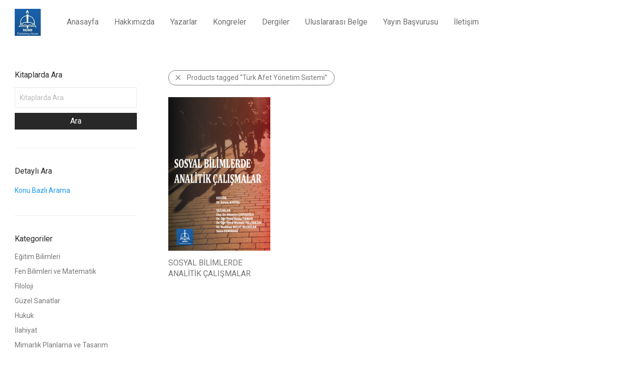

--- FILE ---
content_type: text/css
request_url: https://iksadyayinevi.com/wp-content/themes/savoy/assets/css/third-party/slick-theme.css?ver=1.5.5
body_size: 593
content:
/* Slider */
/* Hide items (except the first) before slider loads (items can have "li" or "div" wrapper elements) */
.slick-slider > li,
.slick-slider > div {
	display: none;
}
.slick-slider > li:first-child,
.slick-slider > div:first-child {
	display: block;
}
.slick-slider.slick-loading > li,
.slick-slider.slick-initialized > li,
.slick-slider.slick-loading > div,
.slick-slider.slick-initialized > div {
	display: block;
}


/* Arrows */
.slick-prev,
.slick-next {
	display: block;
	position: absolute;
	z-index: 1000;
	top: 50%;
	color: inherit;
	opacity: 0;
	width: 28px;
	height: 128px;
	margin-top: -64px;
	padding: 0;
	border: none;
	outline: none;
	cursor: pointer;
	background: transparent;
	-webkit-transition: all 0.2s ease; -moz-transition: all 0.2s ease; -o-transition: all 0.2s ease; transition: all 0.2s ease;
}
.slick-prev {
	left: -10px;
}
.slick-next {
	right: -10px;
}
.slick-vertical .slick-prev,
.slick-vertical .slick-next {
	left: 50%;
	margin-top: 0;
	margin-left: -10px;
}
.slick-vertical .slick-prev {
	top: -28px; 
}
.slick-vertical .slick-next {
	top: auto;
	bottom: -38px; 
}
.slick-slider:hover .slick-prev {
	left: 3%;
	opacity: 1;
}
.slick-slider:hover .slick-next {
	right: 3%;
	opacity: 1;
}
.slick-prev:hover,
.slick-next:hover {
	color: #a1a1a1;
}
.slick-controls-light .slick-prev,
.slick-controls-light .slick-prev:hover,
.slick-controls-light .slick-next,
.slick-controls-light .slick-next:hover {
	color: #fff;
}
.slick-controls-dark .slick-prev,
.slick-controls-dark .slick-prev:hover,
.slick-controls-dark .slick-next
.slick-controls-dark .slick-next:hover {
	color: #282828;
}
.slick-prev:not(.slick-disabled):hover,
.slick-next:not(.slick-disabled):hover {
	color: #dc9814;
}
/* Arrows: Disabled */
.slick-slider:hover .slick-prev.slick-disabled,
.slick-slider:hover .slick-next.slick-disabled {
	opacity: 0.3;
	cursor: default;
}
/* Arrows: Icons */
.slick-prev i, .slick-next i {
	display: inline-block;
	font-size: 30px;
	line-height: 128px;
	text-align: center;
	width: 28px;
}
.slick-arrows-small .slick-prev i, .slick-arrows-small .slick-next i {
	font-size: 26px;
}


/* Dots */
.slick-dots {
	line-height: 1;
	width: 100%;
	text-align: center;
	padding: 21px 0 0;
}
.slick-dots-inside .slick-dots {
	position: absolute;
	left: 50%;
	bottom: 30px;
	z-index: 1000;
    max-width: 1280px;
	padding: 0 27px;
	text-align: left;
	-webkit-transform: translateX(-50%); -moz-transform: translateX(-50%); -ms-transform: translateX(-50%); -o-transform: translateX(-50%); transform: translateX(-50%);
}
.slick-dots-inside.slick-dots-centered .slick-dots {
	text-align: center;
	padding: 0;
}
.slick-dots li {
	position: relative;
	display: inline-block;
	zoom: 1;
	*display: inline;
	vertical-align: middle;
	margin: 0 6px;
}
.slick-dots li.slick-active {
	margin: 0 2px;
}
.slick-dots-active-small .slick-dots li.slick-active {
	margin: 0 3px;
}
.slick-dots li button {
	display: block;
	width: 6px;
	height: 6px;
	margin: 0;
	padding: 0;
	border: 0 none;
	-webkit-border-radius: 30px; -moz-border-radius: 30px; border-radius: 30px;
	text-indent: -1000em;
	overflow: hidden;
	-webkit-box-sizing: content-box; -moz-box-sizing: content-box; box-sizing: content-box;
	-webkit-backface-visibility: visible;
	background-color: #aaa;
}
.slick-controls-light .slick-dots li button {
	background-color: #fff;
}
.slick-controls-dark .slick-dots li button {
	background-color: #282828;
}
.slick-dots li button:hover {
	background-color: #555;
}
.slick-dots li button:focus {
	outline: none;
}
.slick-dots li.slick-active button {
	width: 10px;
	height: 10px;
	border: 2px solid #dc9814;
	background: none;
}
.slick-dots-active-small .slick-dots li.slick-active button {
	width: 8px;
	height: 8px;
}


/* Media queries */
@media all and (max-width: 991px) {
	/* Arrows */
	.slick-prev i, .slick-next i {
		font-size: 24px;
	}
}

@media all and (max-width: 400px) {
	/* Dots */
	.slick-dots-inside .slick-dots {
		bottom: 22px;
	}
	.slick-dots li,
	.slick-dots li.slick-active {
		margin: 0 7px;
	}
	.slick-dots li.slick-active button {
		width: 6px;
		height: 6px;
		border: 0 none;
		background: #dc9814;
	}
}
